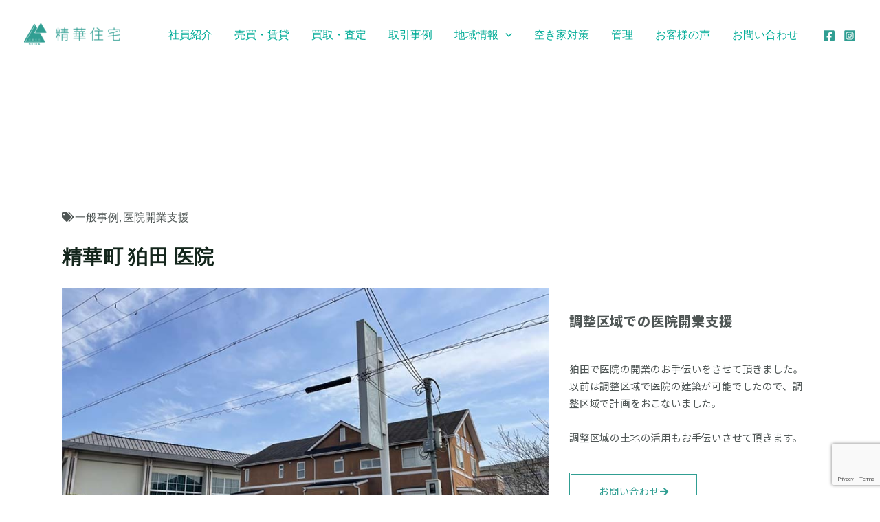

--- FILE ---
content_type: text/html; charset=utf-8
request_url: https://www.google.com/recaptcha/api2/anchor?ar=1&k=6LcP0wApAAAAAJQiRgcxMeA9MC-EgdGsMvyPZ-zS&co=aHR0cHM6Ly9zZWlrYWp1dGFrdS5jb206NDQz&hl=en&v=PoyoqOPhxBO7pBk68S4YbpHZ&size=invisible&anchor-ms=20000&execute-ms=30000&cb=rddcieuan9v4
body_size: 48443
content:
<!DOCTYPE HTML><html dir="ltr" lang="en"><head><meta http-equiv="Content-Type" content="text/html; charset=UTF-8">
<meta http-equiv="X-UA-Compatible" content="IE=edge">
<title>reCAPTCHA</title>
<style type="text/css">
/* cyrillic-ext */
@font-face {
  font-family: 'Roboto';
  font-style: normal;
  font-weight: 400;
  font-stretch: 100%;
  src: url(//fonts.gstatic.com/s/roboto/v48/KFO7CnqEu92Fr1ME7kSn66aGLdTylUAMa3GUBHMdazTgWw.woff2) format('woff2');
  unicode-range: U+0460-052F, U+1C80-1C8A, U+20B4, U+2DE0-2DFF, U+A640-A69F, U+FE2E-FE2F;
}
/* cyrillic */
@font-face {
  font-family: 'Roboto';
  font-style: normal;
  font-weight: 400;
  font-stretch: 100%;
  src: url(//fonts.gstatic.com/s/roboto/v48/KFO7CnqEu92Fr1ME7kSn66aGLdTylUAMa3iUBHMdazTgWw.woff2) format('woff2');
  unicode-range: U+0301, U+0400-045F, U+0490-0491, U+04B0-04B1, U+2116;
}
/* greek-ext */
@font-face {
  font-family: 'Roboto';
  font-style: normal;
  font-weight: 400;
  font-stretch: 100%;
  src: url(//fonts.gstatic.com/s/roboto/v48/KFO7CnqEu92Fr1ME7kSn66aGLdTylUAMa3CUBHMdazTgWw.woff2) format('woff2');
  unicode-range: U+1F00-1FFF;
}
/* greek */
@font-face {
  font-family: 'Roboto';
  font-style: normal;
  font-weight: 400;
  font-stretch: 100%;
  src: url(//fonts.gstatic.com/s/roboto/v48/KFO7CnqEu92Fr1ME7kSn66aGLdTylUAMa3-UBHMdazTgWw.woff2) format('woff2');
  unicode-range: U+0370-0377, U+037A-037F, U+0384-038A, U+038C, U+038E-03A1, U+03A3-03FF;
}
/* math */
@font-face {
  font-family: 'Roboto';
  font-style: normal;
  font-weight: 400;
  font-stretch: 100%;
  src: url(//fonts.gstatic.com/s/roboto/v48/KFO7CnqEu92Fr1ME7kSn66aGLdTylUAMawCUBHMdazTgWw.woff2) format('woff2');
  unicode-range: U+0302-0303, U+0305, U+0307-0308, U+0310, U+0312, U+0315, U+031A, U+0326-0327, U+032C, U+032F-0330, U+0332-0333, U+0338, U+033A, U+0346, U+034D, U+0391-03A1, U+03A3-03A9, U+03B1-03C9, U+03D1, U+03D5-03D6, U+03F0-03F1, U+03F4-03F5, U+2016-2017, U+2034-2038, U+203C, U+2040, U+2043, U+2047, U+2050, U+2057, U+205F, U+2070-2071, U+2074-208E, U+2090-209C, U+20D0-20DC, U+20E1, U+20E5-20EF, U+2100-2112, U+2114-2115, U+2117-2121, U+2123-214F, U+2190, U+2192, U+2194-21AE, U+21B0-21E5, U+21F1-21F2, U+21F4-2211, U+2213-2214, U+2216-22FF, U+2308-230B, U+2310, U+2319, U+231C-2321, U+2336-237A, U+237C, U+2395, U+239B-23B7, U+23D0, U+23DC-23E1, U+2474-2475, U+25AF, U+25B3, U+25B7, U+25BD, U+25C1, U+25CA, U+25CC, U+25FB, U+266D-266F, U+27C0-27FF, U+2900-2AFF, U+2B0E-2B11, U+2B30-2B4C, U+2BFE, U+3030, U+FF5B, U+FF5D, U+1D400-1D7FF, U+1EE00-1EEFF;
}
/* symbols */
@font-face {
  font-family: 'Roboto';
  font-style: normal;
  font-weight: 400;
  font-stretch: 100%;
  src: url(//fonts.gstatic.com/s/roboto/v48/KFO7CnqEu92Fr1ME7kSn66aGLdTylUAMaxKUBHMdazTgWw.woff2) format('woff2');
  unicode-range: U+0001-000C, U+000E-001F, U+007F-009F, U+20DD-20E0, U+20E2-20E4, U+2150-218F, U+2190, U+2192, U+2194-2199, U+21AF, U+21E6-21F0, U+21F3, U+2218-2219, U+2299, U+22C4-22C6, U+2300-243F, U+2440-244A, U+2460-24FF, U+25A0-27BF, U+2800-28FF, U+2921-2922, U+2981, U+29BF, U+29EB, U+2B00-2BFF, U+4DC0-4DFF, U+FFF9-FFFB, U+10140-1018E, U+10190-1019C, U+101A0, U+101D0-101FD, U+102E0-102FB, U+10E60-10E7E, U+1D2C0-1D2D3, U+1D2E0-1D37F, U+1F000-1F0FF, U+1F100-1F1AD, U+1F1E6-1F1FF, U+1F30D-1F30F, U+1F315, U+1F31C, U+1F31E, U+1F320-1F32C, U+1F336, U+1F378, U+1F37D, U+1F382, U+1F393-1F39F, U+1F3A7-1F3A8, U+1F3AC-1F3AF, U+1F3C2, U+1F3C4-1F3C6, U+1F3CA-1F3CE, U+1F3D4-1F3E0, U+1F3ED, U+1F3F1-1F3F3, U+1F3F5-1F3F7, U+1F408, U+1F415, U+1F41F, U+1F426, U+1F43F, U+1F441-1F442, U+1F444, U+1F446-1F449, U+1F44C-1F44E, U+1F453, U+1F46A, U+1F47D, U+1F4A3, U+1F4B0, U+1F4B3, U+1F4B9, U+1F4BB, U+1F4BF, U+1F4C8-1F4CB, U+1F4D6, U+1F4DA, U+1F4DF, U+1F4E3-1F4E6, U+1F4EA-1F4ED, U+1F4F7, U+1F4F9-1F4FB, U+1F4FD-1F4FE, U+1F503, U+1F507-1F50B, U+1F50D, U+1F512-1F513, U+1F53E-1F54A, U+1F54F-1F5FA, U+1F610, U+1F650-1F67F, U+1F687, U+1F68D, U+1F691, U+1F694, U+1F698, U+1F6AD, U+1F6B2, U+1F6B9-1F6BA, U+1F6BC, U+1F6C6-1F6CF, U+1F6D3-1F6D7, U+1F6E0-1F6EA, U+1F6F0-1F6F3, U+1F6F7-1F6FC, U+1F700-1F7FF, U+1F800-1F80B, U+1F810-1F847, U+1F850-1F859, U+1F860-1F887, U+1F890-1F8AD, U+1F8B0-1F8BB, U+1F8C0-1F8C1, U+1F900-1F90B, U+1F93B, U+1F946, U+1F984, U+1F996, U+1F9E9, U+1FA00-1FA6F, U+1FA70-1FA7C, U+1FA80-1FA89, U+1FA8F-1FAC6, U+1FACE-1FADC, U+1FADF-1FAE9, U+1FAF0-1FAF8, U+1FB00-1FBFF;
}
/* vietnamese */
@font-face {
  font-family: 'Roboto';
  font-style: normal;
  font-weight: 400;
  font-stretch: 100%;
  src: url(//fonts.gstatic.com/s/roboto/v48/KFO7CnqEu92Fr1ME7kSn66aGLdTylUAMa3OUBHMdazTgWw.woff2) format('woff2');
  unicode-range: U+0102-0103, U+0110-0111, U+0128-0129, U+0168-0169, U+01A0-01A1, U+01AF-01B0, U+0300-0301, U+0303-0304, U+0308-0309, U+0323, U+0329, U+1EA0-1EF9, U+20AB;
}
/* latin-ext */
@font-face {
  font-family: 'Roboto';
  font-style: normal;
  font-weight: 400;
  font-stretch: 100%;
  src: url(//fonts.gstatic.com/s/roboto/v48/KFO7CnqEu92Fr1ME7kSn66aGLdTylUAMa3KUBHMdazTgWw.woff2) format('woff2');
  unicode-range: U+0100-02BA, U+02BD-02C5, U+02C7-02CC, U+02CE-02D7, U+02DD-02FF, U+0304, U+0308, U+0329, U+1D00-1DBF, U+1E00-1E9F, U+1EF2-1EFF, U+2020, U+20A0-20AB, U+20AD-20C0, U+2113, U+2C60-2C7F, U+A720-A7FF;
}
/* latin */
@font-face {
  font-family: 'Roboto';
  font-style: normal;
  font-weight: 400;
  font-stretch: 100%;
  src: url(//fonts.gstatic.com/s/roboto/v48/KFO7CnqEu92Fr1ME7kSn66aGLdTylUAMa3yUBHMdazQ.woff2) format('woff2');
  unicode-range: U+0000-00FF, U+0131, U+0152-0153, U+02BB-02BC, U+02C6, U+02DA, U+02DC, U+0304, U+0308, U+0329, U+2000-206F, U+20AC, U+2122, U+2191, U+2193, U+2212, U+2215, U+FEFF, U+FFFD;
}
/* cyrillic-ext */
@font-face {
  font-family: 'Roboto';
  font-style: normal;
  font-weight: 500;
  font-stretch: 100%;
  src: url(//fonts.gstatic.com/s/roboto/v48/KFO7CnqEu92Fr1ME7kSn66aGLdTylUAMa3GUBHMdazTgWw.woff2) format('woff2');
  unicode-range: U+0460-052F, U+1C80-1C8A, U+20B4, U+2DE0-2DFF, U+A640-A69F, U+FE2E-FE2F;
}
/* cyrillic */
@font-face {
  font-family: 'Roboto';
  font-style: normal;
  font-weight: 500;
  font-stretch: 100%;
  src: url(//fonts.gstatic.com/s/roboto/v48/KFO7CnqEu92Fr1ME7kSn66aGLdTylUAMa3iUBHMdazTgWw.woff2) format('woff2');
  unicode-range: U+0301, U+0400-045F, U+0490-0491, U+04B0-04B1, U+2116;
}
/* greek-ext */
@font-face {
  font-family: 'Roboto';
  font-style: normal;
  font-weight: 500;
  font-stretch: 100%;
  src: url(//fonts.gstatic.com/s/roboto/v48/KFO7CnqEu92Fr1ME7kSn66aGLdTylUAMa3CUBHMdazTgWw.woff2) format('woff2');
  unicode-range: U+1F00-1FFF;
}
/* greek */
@font-face {
  font-family: 'Roboto';
  font-style: normal;
  font-weight: 500;
  font-stretch: 100%;
  src: url(//fonts.gstatic.com/s/roboto/v48/KFO7CnqEu92Fr1ME7kSn66aGLdTylUAMa3-UBHMdazTgWw.woff2) format('woff2');
  unicode-range: U+0370-0377, U+037A-037F, U+0384-038A, U+038C, U+038E-03A1, U+03A3-03FF;
}
/* math */
@font-face {
  font-family: 'Roboto';
  font-style: normal;
  font-weight: 500;
  font-stretch: 100%;
  src: url(//fonts.gstatic.com/s/roboto/v48/KFO7CnqEu92Fr1ME7kSn66aGLdTylUAMawCUBHMdazTgWw.woff2) format('woff2');
  unicode-range: U+0302-0303, U+0305, U+0307-0308, U+0310, U+0312, U+0315, U+031A, U+0326-0327, U+032C, U+032F-0330, U+0332-0333, U+0338, U+033A, U+0346, U+034D, U+0391-03A1, U+03A3-03A9, U+03B1-03C9, U+03D1, U+03D5-03D6, U+03F0-03F1, U+03F4-03F5, U+2016-2017, U+2034-2038, U+203C, U+2040, U+2043, U+2047, U+2050, U+2057, U+205F, U+2070-2071, U+2074-208E, U+2090-209C, U+20D0-20DC, U+20E1, U+20E5-20EF, U+2100-2112, U+2114-2115, U+2117-2121, U+2123-214F, U+2190, U+2192, U+2194-21AE, U+21B0-21E5, U+21F1-21F2, U+21F4-2211, U+2213-2214, U+2216-22FF, U+2308-230B, U+2310, U+2319, U+231C-2321, U+2336-237A, U+237C, U+2395, U+239B-23B7, U+23D0, U+23DC-23E1, U+2474-2475, U+25AF, U+25B3, U+25B7, U+25BD, U+25C1, U+25CA, U+25CC, U+25FB, U+266D-266F, U+27C0-27FF, U+2900-2AFF, U+2B0E-2B11, U+2B30-2B4C, U+2BFE, U+3030, U+FF5B, U+FF5D, U+1D400-1D7FF, U+1EE00-1EEFF;
}
/* symbols */
@font-face {
  font-family: 'Roboto';
  font-style: normal;
  font-weight: 500;
  font-stretch: 100%;
  src: url(//fonts.gstatic.com/s/roboto/v48/KFO7CnqEu92Fr1ME7kSn66aGLdTylUAMaxKUBHMdazTgWw.woff2) format('woff2');
  unicode-range: U+0001-000C, U+000E-001F, U+007F-009F, U+20DD-20E0, U+20E2-20E4, U+2150-218F, U+2190, U+2192, U+2194-2199, U+21AF, U+21E6-21F0, U+21F3, U+2218-2219, U+2299, U+22C4-22C6, U+2300-243F, U+2440-244A, U+2460-24FF, U+25A0-27BF, U+2800-28FF, U+2921-2922, U+2981, U+29BF, U+29EB, U+2B00-2BFF, U+4DC0-4DFF, U+FFF9-FFFB, U+10140-1018E, U+10190-1019C, U+101A0, U+101D0-101FD, U+102E0-102FB, U+10E60-10E7E, U+1D2C0-1D2D3, U+1D2E0-1D37F, U+1F000-1F0FF, U+1F100-1F1AD, U+1F1E6-1F1FF, U+1F30D-1F30F, U+1F315, U+1F31C, U+1F31E, U+1F320-1F32C, U+1F336, U+1F378, U+1F37D, U+1F382, U+1F393-1F39F, U+1F3A7-1F3A8, U+1F3AC-1F3AF, U+1F3C2, U+1F3C4-1F3C6, U+1F3CA-1F3CE, U+1F3D4-1F3E0, U+1F3ED, U+1F3F1-1F3F3, U+1F3F5-1F3F7, U+1F408, U+1F415, U+1F41F, U+1F426, U+1F43F, U+1F441-1F442, U+1F444, U+1F446-1F449, U+1F44C-1F44E, U+1F453, U+1F46A, U+1F47D, U+1F4A3, U+1F4B0, U+1F4B3, U+1F4B9, U+1F4BB, U+1F4BF, U+1F4C8-1F4CB, U+1F4D6, U+1F4DA, U+1F4DF, U+1F4E3-1F4E6, U+1F4EA-1F4ED, U+1F4F7, U+1F4F9-1F4FB, U+1F4FD-1F4FE, U+1F503, U+1F507-1F50B, U+1F50D, U+1F512-1F513, U+1F53E-1F54A, U+1F54F-1F5FA, U+1F610, U+1F650-1F67F, U+1F687, U+1F68D, U+1F691, U+1F694, U+1F698, U+1F6AD, U+1F6B2, U+1F6B9-1F6BA, U+1F6BC, U+1F6C6-1F6CF, U+1F6D3-1F6D7, U+1F6E0-1F6EA, U+1F6F0-1F6F3, U+1F6F7-1F6FC, U+1F700-1F7FF, U+1F800-1F80B, U+1F810-1F847, U+1F850-1F859, U+1F860-1F887, U+1F890-1F8AD, U+1F8B0-1F8BB, U+1F8C0-1F8C1, U+1F900-1F90B, U+1F93B, U+1F946, U+1F984, U+1F996, U+1F9E9, U+1FA00-1FA6F, U+1FA70-1FA7C, U+1FA80-1FA89, U+1FA8F-1FAC6, U+1FACE-1FADC, U+1FADF-1FAE9, U+1FAF0-1FAF8, U+1FB00-1FBFF;
}
/* vietnamese */
@font-face {
  font-family: 'Roboto';
  font-style: normal;
  font-weight: 500;
  font-stretch: 100%;
  src: url(//fonts.gstatic.com/s/roboto/v48/KFO7CnqEu92Fr1ME7kSn66aGLdTylUAMa3OUBHMdazTgWw.woff2) format('woff2');
  unicode-range: U+0102-0103, U+0110-0111, U+0128-0129, U+0168-0169, U+01A0-01A1, U+01AF-01B0, U+0300-0301, U+0303-0304, U+0308-0309, U+0323, U+0329, U+1EA0-1EF9, U+20AB;
}
/* latin-ext */
@font-face {
  font-family: 'Roboto';
  font-style: normal;
  font-weight: 500;
  font-stretch: 100%;
  src: url(//fonts.gstatic.com/s/roboto/v48/KFO7CnqEu92Fr1ME7kSn66aGLdTylUAMa3KUBHMdazTgWw.woff2) format('woff2');
  unicode-range: U+0100-02BA, U+02BD-02C5, U+02C7-02CC, U+02CE-02D7, U+02DD-02FF, U+0304, U+0308, U+0329, U+1D00-1DBF, U+1E00-1E9F, U+1EF2-1EFF, U+2020, U+20A0-20AB, U+20AD-20C0, U+2113, U+2C60-2C7F, U+A720-A7FF;
}
/* latin */
@font-face {
  font-family: 'Roboto';
  font-style: normal;
  font-weight: 500;
  font-stretch: 100%;
  src: url(//fonts.gstatic.com/s/roboto/v48/KFO7CnqEu92Fr1ME7kSn66aGLdTylUAMa3yUBHMdazQ.woff2) format('woff2');
  unicode-range: U+0000-00FF, U+0131, U+0152-0153, U+02BB-02BC, U+02C6, U+02DA, U+02DC, U+0304, U+0308, U+0329, U+2000-206F, U+20AC, U+2122, U+2191, U+2193, U+2212, U+2215, U+FEFF, U+FFFD;
}
/* cyrillic-ext */
@font-face {
  font-family: 'Roboto';
  font-style: normal;
  font-weight: 900;
  font-stretch: 100%;
  src: url(//fonts.gstatic.com/s/roboto/v48/KFO7CnqEu92Fr1ME7kSn66aGLdTylUAMa3GUBHMdazTgWw.woff2) format('woff2');
  unicode-range: U+0460-052F, U+1C80-1C8A, U+20B4, U+2DE0-2DFF, U+A640-A69F, U+FE2E-FE2F;
}
/* cyrillic */
@font-face {
  font-family: 'Roboto';
  font-style: normal;
  font-weight: 900;
  font-stretch: 100%;
  src: url(//fonts.gstatic.com/s/roboto/v48/KFO7CnqEu92Fr1ME7kSn66aGLdTylUAMa3iUBHMdazTgWw.woff2) format('woff2');
  unicode-range: U+0301, U+0400-045F, U+0490-0491, U+04B0-04B1, U+2116;
}
/* greek-ext */
@font-face {
  font-family: 'Roboto';
  font-style: normal;
  font-weight: 900;
  font-stretch: 100%;
  src: url(//fonts.gstatic.com/s/roboto/v48/KFO7CnqEu92Fr1ME7kSn66aGLdTylUAMa3CUBHMdazTgWw.woff2) format('woff2');
  unicode-range: U+1F00-1FFF;
}
/* greek */
@font-face {
  font-family: 'Roboto';
  font-style: normal;
  font-weight: 900;
  font-stretch: 100%;
  src: url(//fonts.gstatic.com/s/roboto/v48/KFO7CnqEu92Fr1ME7kSn66aGLdTylUAMa3-UBHMdazTgWw.woff2) format('woff2');
  unicode-range: U+0370-0377, U+037A-037F, U+0384-038A, U+038C, U+038E-03A1, U+03A3-03FF;
}
/* math */
@font-face {
  font-family: 'Roboto';
  font-style: normal;
  font-weight: 900;
  font-stretch: 100%;
  src: url(//fonts.gstatic.com/s/roboto/v48/KFO7CnqEu92Fr1ME7kSn66aGLdTylUAMawCUBHMdazTgWw.woff2) format('woff2');
  unicode-range: U+0302-0303, U+0305, U+0307-0308, U+0310, U+0312, U+0315, U+031A, U+0326-0327, U+032C, U+032F-0330, U+0332-0333, U+0338, U+033A, U+0346, U+034D, U+0391-03A1, U+03A3-03A9, U+03B1-03C9, U+03D1, U+03D5-03D6, U+03F0-03F1, U+03F4-03F5, U+2016-2017, U+2034-2038, U+203C, U+2040, U+2043, U+2047, U+2050, U+2057, U+205F, U+2070-2071, U+2074-208E, U+2090-209C, U+20D0-20DC, U+20E1, U+20E5-20EF, U+2100-2112, U+2114-2115, U+2117-2121, U+2123-214F, U+2190, U+2192, U+2194-21AE, U+21B0-21E5, U+21F1-21F2, U+21F4-2211, U+2213-2214, U+2216-22FF, U+2308-230B, U+2310, U+2319, U+231C-2321, U+2336-237A, U+237C, U+2395, U+239B-23B7, U+23D0, U+23DC-23E1, U+2474-2475, U+25AF, U+25B3, U+25B7, U+25BD, U+25C1, U+25CA, U+25CC, U+25FB, U+266D-266F, U+27C0-27FF, U+2900-2AFF, U+2B0E-2B11, U+2B30-2B4C, U+2BFE, U+3030, U+FF5B, U+FF5D, U+1D400-1D7FF, U+1EE00-1EEFF;
}
/* symbols */
@font-face {
  font-family: 'Roboto';
  font-style: normal;
  font-weight: 900;
  font-stretch: 100%;
  src: url(//fonts.gstatic.com/s/roboto/v48/KFO7CnqEu92Fr1ME7kSn66aGLdTylUAMaxKUBHMdazTgWw.woff2) format('woff2');
  unicode-range: U+0001-000C, U+000E-001F, U+007F-009F, U+20DD-20E0, U+20E2-20E4, U+2150-218F, U+2190, U+2192, U+2194-2199, U+21AF, U+21E6-21F0, U+21F3, U+2218-2219, U+2299, U+22C4-22C6, U+2300-243F, U+2440-244A, U+2460-24FF, U+25A0-27BF, U+2800-28FF, U+2921-2922, U+2981, U+29BF, U+29EB, U+2B00-2BFF, U+4DC0-4DFF, U+FFF9-FFFB, U+10140-1018E, U+10190-1019C, U+101A0, U+101D0-101FD, U+102E0-102FB, U+10E60-10E7E, U+1D2C0-1D2D3, U+1D2E0-1D37F, U+1F000-1F0FF, U+1F100-1F1AD, U+1F1E6-1F1FF, U+1F30D-1F30F, U+1F315, U+1F31C, U+1F31E, U+1F320-1F32C, U+1F336, U+1F378, U+1F37D, U+1F382, U+1F393-1F39F, U+1F3A7-1F3A8, U+1F3AC-1F3AF, U+1F3C2, U+1F3C4-1F3C6, U+1F3CA-1F3CE, U+1F3D4-1F3E0, U+1F3ED, U+1F3F1-1F3F3, U+1F3F5-1F3F7, U+1F408, U+1F415, U+1F41F, U+1F426, U+1F43F, U+1F441-1F442, U+1F444, U+1F446-1F449, U+1F44C-1F44E, U+1F453, U+1F46A, U+1F47D, U+1F4A3, U+1F4B0, U+1F4B3, U+1F4B9, U+1F4BB, U+1F4BF, U+1F4C8-1F4CB, U+1F4D6, U+1F4DA, U+1F4DF, U+1F4E3-1F4E6, U+1F4EA-1F4ED, U+1F4F7, U+1F4F9-1F4FB, U+1F4FD-1F4FE, U+1F503, U+1F507-1F50B, U+1F50D, U+1F512-1F513, U+1F53E-1F54A, U+1F54F-1F5FA, U+1F610, U+1F650-1F67F, U+1F687, U+1F68D, U+1F691, U+1F694, U+1F698, U+1F6AD, U+1F6B2, U+1F6B9-1F6BA, U+1F6BC, U+1F6C6-1F6CF, U+1F6D3-1F6D7, U+1F6E0-1F6EA, U+1F6F0-1F6F3, U+1F6F7-1F6FC, U+1F700-1F7FF, U+1F800-1F80B, U+1F810-1F847, U+1F850-1F859, U+1F860-1F887, U+1F890-1F8AD, U+1F8B0-1F8BB, U+1F8C0-1F8C1, U+1F900-1F90B, U+1F93B, U+1F946, U+1F984, U+1F996, U+1F9E9, U+1FA00-1FA6F, U+1FA70-1FA7C, U+1FA80-1FA89, U+1FA8F-1FAC6, U+1FACE-1FADC, U+1FADF-1FAE9, U+1FAF0-1FAF8, U+1FB00-1FBFF;
}
/* vietnamese */
@font-face {
  font-family: 'Roboto';
  font-style: normal;
  font-weight: 900;
  font-stretch: 100%;
  src: url(//fonts.gstatic.com/s/roboto/v48/KFO7CnqEu92Fr1ME7kSn66aGLdTylUAMa3OUBHMdazTgWw.woff2) format('woff2');
  unicode-range: U+0102-0103, U+0110-0111, U+0128-0129, U+0168-0169, U+01A0-01A1, U+01AF-01B0, U+0300-0301, U+0303-0304, U+0308-0309, U+0323, U+0329, U+1EA0-1EF9, U+20AB;
}
/* latin-ext */
@font-face {
  font-family: 'Roboto';
  font-style: normal;
  font-weight: 900;
  font-stretch: 100%;
  src: url(//fonts.gstatic.com/s/roboto/v48/KFO7CnqEu92Fr1ME7kSn66aGLdTylUAMa3KUBHMdazTgWw.woff2) format('woff2');
  unicode-range: U+0100-02BA, U+02BD-02C5, U+02C7-02CC, U+02CE-02D7, U+02DD-02FF, U+0304, U+0308, U+0329, U+1D00-1DBF, U+1E00-1E9F, U+1EF2-1EFF, U+2020, U+20A0-20AB, U+20AD-20C0, U+2113, U+2C60-2C7F, U+A720-A7FF;
}
/* latin */
@font-face {
  font-family: 'Roboto';
  font-style: normal;
  font-weight: 900;
  font-stretch: 100%;
  src: url(//fonts.gstatic.com/s/roboto/v48/KFO7CnqEu92Fr1ME7kSn66aGLdTylUAMa3yUBHMdazQ.woff2) format('woff2');
  unicode-range: U+0000-00FF, U+0131, U+0152-0153, U+02BB-02BC, U+02C6, U+02DA, U+02DC, U+0304, U+0308, U+0329, U+2000-206F, U+20AC, U+2122, U+2191, U+2193, U+2212, U+2215, U+FEFF, U+FFFD;
}

</style>
<link rel="stylesheet" type="text/css" href="https://www.gstatic.com/recaptcha/releases/PoyoqOPhxBO7pBk68S4YbpHZ/styles__ltr.css">
<script nonce="kfmYfEuKG2i0FhAtFdhjmQ" type="text/javascript">window['__recaptcha_api'] = 'https://www.google.com/recaptcha/api2/';</script>
<script type="text/javascript" src="https://www.gstatic.com/recaptcha/releases/PoyoqOPhxBO7pBk68S4YbpHZ/recaptcha__en.js" nonce="kfmYfEuKG2i0FhAtFdhjmQ">
      
    </script></head>
<body><div id="rc-anchor-alert" class="rc-anchor-alert"></div>
<input type="hidden" id="recaptcha-token" value="[base64]">
<script type="text/javascript" nonce="kfmYfEuKG2i0FhAtFdhjmQ">
      recaptcha.anchor.Main.init("[\x22ainput\x22,[\x22bgdata\x22,\x22\x22,\[base64]/[base64]/[base64]/[base64]/[base64]/UltsKytdPUU6KEU8MjA0OD9SW2wrK109RT4+NnwxOTI6KChFJjY0NTEyKT09NTUyOTYmJk0rMTxjLmxlbmd0aCYmKGMuY2hhckNvZGVBdChNKzEpJjY0NTEyKT09NTYzMjA/[base64]/[base64]/[base64]/[base64]/[base64]/[base64]/[base64]\x22,\[base64]\\u003d\x22,\x22wo5WIsKyw4Fqw5vDkHZYw5tqRsK4RzxLwqTCrsO+W8OLwrwGIhQbGcK5CU/DnSdtwqrDpsO3J2jCkBLCg8OLDsKWfMK5TsOjwpbCnV4Kwp8AwrPDq1rCgsOvGsO4wozDlcOLw7YWwpVRw4QjPhfChsKqNcKnO8OTUl3DqUfDqMKZw4/Dr1Iywq1Bw5vDr8OawrZ2wqfCusKcVcKadcK/McK4Tm3DkX95wpbDvVplSSTCn8OSRm9iBMOfIMKIw79xTU/Dk8KyK8OUWCnDgVHCs8KNw5LCt3ZhwrcCwqVAw5XDnRfCtMKRJjo6wqIiwojDi8KWwojCpcO4wr5/wq7DksKNw63Dp8K2wrvDgiXCl3BCDygzwprDp8Obw70jXkQcezLDnC0rO8Kvw5cDw7DDgsKIw6PDp8Oiw649w7MfAMOEwo8Gw4d0M8O0wpzCtGnCicOSw7XDqMOfHsK3YsOPwpt3GsOXUsO0QWXCgcKaw6vDvDjCvcK6wpMZwo/Cs8KLwojCkWRqwqPDoMOtBMOWfMOhOcOWJcOUw7FZwrvCrsOcw4/CnsOQw4HDjcOIacK5w4Qaw6xuFsKtw4ExwozDrAQfT20Zw6BTwq5IEglQU8OcwpbCq8Kjw6rCiR/DgRw0E8OIZ8OScsOew63CiMOXeQnDs09vJTvDmsOWL8O+BXAbeMOXIUjDm8O9FcKgwrbClsOWK8KIw5fDp3rDgg/CtlvCqMOZw5nDiMKwNkMMDVB2BxzCucOAw6XCoMK7wozDq8ObfcKNCTlVKW06wqwdZ8OLJg3Ds8KRwrwRw5/[base64]/CiRzCtsOgOcOvJgnClcOswqJYwoAtwqfDlMOqwqPDqU4uw5MiwpoIbMKjDsOWXTouNcKww6vCiSZveETDp8O0fwtXOMKUcB8pwrt6R0TDk8KsP8KlVR/DomjCvXU3LcOYwpA8SQUtEULDssODJ2/Cn8OawpJBKcKHwozDr8OddsOKf8KfwrPCusKFwp7DuxZyw7XCrcKLWsKzZsKCYcKhBXHCiWXDksOMCcOBPzgdwo5ZwrLCv0bDgH0PCMKTLH7Cj1grwro8KUbDuSnCkVXCkW/[base64]/[base64]/[base64]/w5HCiMOpwqTDggwSwrvCsVllwpgYw6R6w6XDpsOYwpAjWMKhFWo/bhvChx1jw6VKBnROw7rCvsKmw7zCm3cXw7zDl8OuKw/CpsOUw5DDjMOcwoTDqV/DrcKRecONHcKXwoXCgMKGw4rCr8Kqw5nCiMKdwrdVQCQ4wrfDum3CgQEYSMKicsKbwprCv8O7w6UZwrTCpsKuw68uTS1gLyZ+wq5lw7jDtMO7bMKyJwXCssKhwrnDlsKYB8K/DsKdAsO3f8O/fSXDh1vCvhHDtg7ClMOFBU/Djn7CicO+w4Q0wrDCihQ0wpfCt8OqX8KuSGRjfXgCw4BnbcKDwoLDjXUALMKJwp0mw7cjDlHClFNbfU86Ay7Cl3tHYgPDmCDCgmdMw5nCjHJdw5bDtcK+D31Gwr3Cm8Orw5RDw7NLw4JaaMO6wprCkiTDr2PCglIewrfDr1vDocKbwrAswqQ/WsK0wpDCksOlwpUww6U9w4jCgx3CvgIRQDvCkMKWw5TCksKBKcOfw4DDvWDDn8O7bsKFE1Aiw4XCiMKMMUslZsKdWGklwrU6woYnwrE/b8OSLn7CrsO+w7w1bsKLMjBiw40DwoPCvD9yIMOmK0nCvMKLL1vCm8O9MxhMwqZRw6McTcKGw7fCp8K1H8OYdzIlw5nDtcOkw5kxHMKhwpYaw7/DoBZ6UsOtaizDiMOpVgTDinLCqFnCvcKxwqLCpsKzBWPCpcOdHiMnwrgJC2dVw7wMSnzCmDPDrT0KJsOWRcOUw7XDn1/DlcOXw5fCl1PDlU3Cr17CmcOuw4ZNwrwWHF8oI8KVwrrClCrCpMOLwrjCqCF1EEVEQGTDh1Zzw6nDsDdTwqtqKwXChcK2w77DucOjQWfDuTzCncKTIMOSFk0RwozDlsO+woPDo3ERD8Oad8OGwpfCuGfCoifDgX/CnhrCtxBkAsKRMkFkExY1wohoJMOLw7UFQMKnd1E+KXTDujbCosKEAz/CkyEZBMKVJTXDj8Ocb0LCu8OIVcOFe1srwrLCv8KhfRPClsOcSW/Dr0IDwqVDwoJXwrpew50dw5UEOGnDm1vCu8KQBwVLNgbCucOrwpUIMQDCqsO5al7Cr3PDocONCMKDAcO3NsOpw5UXwofDl2bDkQrCrTV5w7LCpMK6UwRdw5NvbMO0SsOXw59UHsOuIkJLRmtmwoguJVvCsyTChsOEX2HDjsKmwpbDpsK+CTJVwqDCksKNwojChG/CqBoGezFxAMKcKcOkI8OPZcKqwpY9wojCkMOVAsKOfCXDsR8CwpYVa8K0wp7DksKYwpAgwrFwMlPDql7CrCbDm2nCpx1lwrYNHjkMIXB9w54IQ8KLwqDDr1/Cl8OXE0LDrHbCoknCs3tTSmcXRS0Nw5UmU8KfR8OmwoR1bnXCscO5w4LDjAfClMORSCNhPyzDrcKzwqsJw5wew5XDqXtvRMKiD8K2X27CrloaworDtsOewr0qwqVmfMORw7Zpw7InwpE3ZMKdw5LCt8KLKMO0UmfCrnJKwrTCgFrDgcK4w6wxNMKaw6bDj0tzQX/[base64]/CnsOqJDTCuV3CpcKyfQDDnMO0dsOdw5zCuMO3wpAvwqdCc3HDpMO6Agg4wqnCvRLCnXXDhGwRHXVRwrPDsGs+cHnDiEfCk8O0Tg0hw4p7DiICXsK9RcO8BVHCim/[base64]/CpMOlw4jDkS3CncKJwqkKw4bCi1rDpcKQw7/DuMOkwrjDgsOET8KRNcO/dkoswpcLw5pxOFLCi0jDmzvCosOpw7kpR8O1cU47wpc8I8OCGBImw7rCmsKmw4XDj8KOw5MhaMOLwpLDhQ7DoMO7fsOUbBXCh8ObLCPDssKNw7dDwrbClcOMwr45NDnCs8OYTzFpw7bCiFRKwprDqx5zXVoIw65Zwp5ka8OGBVvDl2vDmMKkwo/[base64]/Dqg7CpcKgw6HCg27CuDjDpg1aUMOhw4nCusKMwqrCmWUfwr3Do8O4cnrCpcO0w5TChMOieiwawpLCrAQkL3cowoHDmsOcworDr0ZqByvDgAPDksK1OcKvJ0REw6vDqMKbCMKpwpRgw698w73Ckn/CjWAEOQfDn8KDW8KPw58pwonDmn/DmXwUw43CumbCscOwPEASExRIRmDDjXNawpzDlE3DmcK/w6jDpDvDscOUSMKOwojCq8OxGsOvNSXDhCAvZ8OBcl/[base64]/[base64]/Dgg/[base64]/CoW4pZcOrw5Q+PEfCusO3w7bCmG3DqDjCnsK1w7liAj9Rw5VFwrDDucKGwopowrDDo30ww5bDmsKNBn9uw45ww6kDwqcgwqlzOcOcw6JoQyobSk/CrWJBBh0IwpPClAVaDUDDjTDDhsK+HsOKaVbDgUJSLMOtwp3CsDJUw5vCkDPCvMOCfcK9dlx9XcKEwpY3w70XRMOqWMOOEzvDtsK/ZCwww5rCs2ZIdsO6w6fCmsKXw6DDqsK2w7h7w40NwqJzw6hrw4HCjl8zwqR5MVvCqcO0UcKrwo9/w4vCqzA8w7ZSw4LDhFvDtR/CtMKCwohDBcOrI8KxJwjCssK3ccKbw5dQw6vCvTxHwrA9CGbDvRN/w4onPxlIcUTCscKSwp3DpsOYIjdYwoHCsGY1YsOLMitrw7p2wrfCsUHCnn7Dt07ClsOkwo1Ow5V1wrzCtMOYRsOWSmTCs8K9wpgkw4JTwqVLw45nw7EBwp5qw5kDL3h/[base64]/[base64]/DjMKTwppacyrCjmhowqscH8OSwp7CtlxWKUbCt8KTE8OvcQoBwpHClX7DvkJiwpkfw6fDgMOWFBV3ekFzTcOYRcO4ZcKRw5vCjsOIwpQBw6wKf1PCnMOoHikwwpDDg8KkbHMAa8K+KnLCg3wqw64FLsO9w6sNwqVxJidfCT5lw49XLcKQw5PDsiEfXSfCn8KjfU/CucOsw49dHAlLHFzClk7Cq8K9w4HDscKmJ8OZw6Eww4nCu8KUA8OTXMOKJW9uwrFyH8OHwrxBw7PCjnHChMKOZMKdwr3CmT/DomjCi8KpWVB0wpQnanjClFfDlh7CpMK+ESpxw4DCvE3CvcKEw5TDm8KOHggPcsOBwp/CjznDtsK9L2kFw5MCwpzDgAPDkRl9IMKjw6nDrMODGEXCm8K2GS7Cu8O3Y3vCvsObeQrDgl9tb8KqYsOhw4XCl8KFwpvCqHLDnsKGwodIUMO1wpRswrbCsGTDoD/DqcKzXybChRvDjsORJkjDosOQw53CvllqHsOzWC3Di8KQA8OxR8Kxw7c4wrRqwqvCs8Kfwp/ChcK6wp8+wojCtcO5wrXDpUvDg1tkLDxVdCRcwpdpBcOhw7x6wrrDkScWEXbDkGMWw5BEw4pJwrPDlxDCpSwZw7LCnU4QwqPDnw/Dv2VJwqlzw7gsw64TelzCvcKoZMOKwrPCm8OmwoR6woVMdhIgSW0zB1nCpTxDXcOfw4fDiD4PIlnDrwZ4HsKgw53DgsK5NMOVw6N9w5M9wprClDw5w4pOeCNmTnlVMMObVMKMwq9hwoTDlsK6wrkVLcK7wqVPJcObwr4IJwsswrg5w7/CicK/[base64]/[base64]/CncKyDzHDlMKRw4rDpWbDscKBw4IAN8KLwpZ3dQfCqcKPwoXDnGLCt2jDu8KVBiTCvsKDRGTDosOgw6kFwqXCnjJbwrDCrW7CoDHDnMOWw6/[base64]/[base64]/w4EWw47DlwkNw4DCmMKUwoXCicOww7A1Fl1nLcO9WMK0w7TCvMKKEw7Di8KPw4cyTMKAwpcEw7U1w4/CvcOcC8KpK0VIbcKlcTTDjMKXIHsmwqUPwr83YMOTf8KhXThyw6IQw57Cm8K+dg3Dm8OswqLDgS97MMOfcDMWLMO3BGbCrcO/f8Klb8KyMWfCtyrCqcK2al06byhkwqIaTApxwqbCtC3DpAzDjQnCtD1CLMOYJVotw61iwq/DnMOtw7jDvMOpFCVrw4DCoy5sw6xVdj99CyPCixzDiWfCrcORw7Ihw77DmMO1w4RsJQ0caMOuw5HCkgjDuTvCtcOgN8ObwpbCpSDDpsKdGcK6wp8PIjB5WMKaw5oPMw3CpsK6P8Knw4LDo1oOXD/DsmclwrpPwqjDrRDCtCQywo/DqsKUw5gywovCuVA5KsKrdUZGwpB3B8KweR3CmcKuTCLDuVEdwr15bsKLD8OGw6BeXcKuXn/[base64]/CuQwDwr/Du8K4w4/DomvDh3TCrw5PHsKyY8KCJzfDk8Okw493w4oedQjCjxjDpMKgwpbChMKkwqrCv8KFwpLCqynDgSwmdiLCpgI0w7rDkMKrU1ceAVFFw6LClsKaw64JG8KrYcOsMD0RwpfDocKPwqPCmcOwaQ7CqsKQw51rw5XCpTQKLcK/wrtkD0jCqMOuGMO/P1/CmmQaTHthT8OjTsKtwog9DcOjwrfCngFhw4XCu8Omw7/[base64]/Cv8KDw4bDjSTCpcKzE1IBwoM0P8KGw61yJVTCl33CuFcCwqPDkibDuFrCvMK/XcOwwp1iwrTCq3nDpWfDqcKMfjHDqsOAQMKZwoXDqmh1KlPDucOUR3zCmCtkw7vCucOrWEnDlsKawpogwpBaOsKZMsO0Yi7CqS/CgSMpw7NmTk/CscKZw73Cl8OCw77CpMOlwpwww7N+w53CocKTw4fDnMOUwpMDwobCnVHCozMkw6HDtcKrw4HDlMO/wpnDu8KTIkXCqcKaQGczLsKsD8KiCADCvsKXw5l7w43Dv8OmwrrDkTF9b8KXAcKVwrLCrcOnHU3CvRF8w6/[base64]/bA1gwrnDnMKiAsOFwrRxWxTCpxDCqQfDpXoHX0zDtkrCncKXTQMiwpJuwrfCmxguTzhcTsKcWXrDg8O0OcKdwoRhHsKxw412w6bCj8ONw6FHwo8Iw6c+IsKCwrYQd0LCjiNGw5Qyw5rCrMOjFhkdacONAAXDj0TCkgRiDDsCwq1AworCmSbDgw3DiHxdwpbCsW/Du0xCwpktwrzClA/DvMKQw7QlKG8DdcK2w5/CoMOuw4bClMObwoPCljoheMOKw4BiwonDhcOqKFdSw7rDikIBZsKxw5TClcOtCMOYw78YBcOSJMKpR3V/w5AGJcOyw7DCrCzCrMOJHxgNUWEow5PDgzhvwoDDiUNYYcKywoJuaMO0wpnDuxPDqcKCwrPDlnY6GDTDpMOhBnHDpDVSAQPCn8OgwrfDnsK2w7DCujbCtMKiBCfDoMK5wrgcw4zDgkB6wpgbJcKiI8KfwpzCscO/cHlWwqjDqi5NKxxKY8KGw7R7bcODwp7CsVXDnkh9ecOWOwrCvsO0wo/Du8Kwwr3Dvk5UfSQ/TThJE8K4w6tpf3/DlMOBDcKtPAnCiT7DomfCicOWw5jCnAXDjcOHwqPCgsOoPMOzHcOTa23Cl1pgSMKew4zClcKnwrnDjMOYw5pvwoEsw67ClMKvbsKswr3CpR/CjMKqcXzDjcOawoNAMAjCiMO5H8OlWsOAw7vCkMKgfTXCjHzCuMKnw7kiwpd1w7dEfWE1MjFKwrbCqk7DuilsbR5uw4pweVECQsOrIXkKw6AID3kmwqsvdMKUTcKPYX/DpkrDkcKrw43DqFvCs8ODDAkkM3jCi8KjwqvDvcKFZcOrCsOLw4bChW7DiMKjCGDCiMKjC8OzwovDkMO9fAXChgnCrGXDusO+UsOzLMO/QcOuwpUBCcOxwr3CqcOgXQ/CsC09woHCvnoNwrVAw7TDjcKfw4ArAsKswrHDs0zCtE7DmMKKCmtWY8Kzw77DiMKAMUV1w47Ck8K/[base64]/[base64]/CuMK9wrvCtMKOMQjCqFXDsxsSdw/[base64]/CjsOew6UpwrEOPT9pQn99w7rDt2/Dky3CvSTCkcKrFn5iQHpkwoAdwoVEV8Kew7ImeHbCocKFw5XCiMK6QMKGb8KUwrDCvcKCwrfDtTDCncOXw5jDtcKgJWVrwpvCqMOjw7zDvgB8wqrDrcKfwprDkzoSw5NBKcKPa2HCqcKXw4V/Q8OHBkjDhyt0O3IpZ8KQwoZcBiXDskLCvQ5vOFhESjPDhsOswpnCtHHCkxc3ZQd5wq0iECwOwq3CmMORwoZGw6khw5nDlcK/wo41w4sawqbDhxfCnAbCrMK+wqnDnB/CmErDtMO7wqM8wplYwp5GMMOZwpPDoDcRVcK0wpEVfcOnI8OobMK7UFVBNMK1LMOjZ3sIY1tpw4BEw6vDjE45S8K5J2IIwppeZ1rCuTfDksOpwoAOw6PCqcKgwqPDkX/Ct0Q3w4EwbcKuwp98w6HDisKcJ8KDw6PDoCUiwqBPLcKtw64jOHA4w4TDn8KtJsOrw5scTALCmMO3aMKsw7TClMOlw7V5OcOHwrLCpcKpe8K8AwXDm8O1wrXCimHDiQ7CusKtw77CncO/asKHwqPCm8O7L3PCumPDlxPDq8OMwoJewr/DmQUyw7Juw6lZP8KYw4/[base64]/[base64]/Ctk5KbsOEw4tSXVnDv1Fpw5c6w49oKT/DnD4rw6/Dg8KZwpxHT8KMw4UvcTzDixlsI0ZXwqPCgMK2RlsXw5fDksO2wqLDuMOwIcK2wrjDlMOww7Qgw7XCm8KgwpoEwojDr8Kyw7vChQwaw43ClA7CmcKXDFzDrV/DmRLDkw8ZCsOuNm/DjU1lwp5zwpxNw5TDuDkbwpptwrXDncKOw4dAw57DlsKHHitee8Kra8OrAsKKwofCuXTCpDTCuQ4JwpHCjmnDhAk5UcKSw5jCn8O7w67ClcO/[base64]/CtBMdRzHDnsKpdMKoesOTwovDklnDrjZ+w4LDti3DosKJwqMiT8KGw7BOwoc8wr/DtsOFw5/DjcKbCcOePRFQGsKPPVg8ZsK3w43DqTLCicO1wrDCnsOeOynCuAgVb8OgMX/[base64]/H8KoL8OISW/CrXnDn8OYXsKNXMKTwp95w51uRMOlw5grwrpcw4pxIMKFw7TCpMOSfVQlw5UJwrrDjMOwAcOKw5nCucKVwoNKwo/[base64]/CiiEvcsOORsOefsK0w7Jqw6rDizlRw6nDjcOcS8KmGsKxI8OOwp4iYyfCu0nCmsK9RsO3agTDh2EwLz9Vwoguw7bDtMOow7lhecOPwqtjw7HCsSRuwrHDmATDusKKGSUBwoFUEwRjwqnCkkPDscKmOsK3cDIpXMO/[base64]/CrMKEDn/DnnLDlsKMwprDg8Ktw5QQTgXCr27Cn14Cw759T8KYLMKTC13DqsKvwrICwqRMdk/CoWXCncK5PTtDMyclBH3Cm8Ktwo4KwpDCgMKSwoRqKz0pLWUwfMK/J8OBw5t7WcKww7s+woRgw4vDol3DkDrCjMOxR0Yuw6XCsy1Mw6TDmsOAw5QMwqsCJsKqw6ZxOMK9w6Idw5zDscONXsKIw4DDnsOQGcKaDsKjCcO6NjbClzvDmThJw4LCmDccIC7Cp8OEDsOVw4lDwp4xbsOHwovDtcK6Ty/CjAVfw5vDnRnDnWMuwoZGw5rCukwGQzInw4PDu2dUwoDDtMKHw50qwp8iw4vCu8KYfigXICPDqVVycsO3KMOmbX7CnsOVQFR0w7fDqMOVw6vCulvDn8K/[base64]/w5jDhCDCigrCt8OMw4Q6BkhYw73DksKbcMOhBHg4wqw/AgMLaMOKYAAtaMOUP8OHw5XDlsKSAnHCiMKkZjBCV10Kw5jCgA7Do3HDj3gVT8KAWA3Ck2BrYcKEC8OENcO7w7zDvMK/[base64]/CvQ/[base64]/Cl0jCgcK7woMrUsK3w6tTYV/CmnJGIMOwbsOaLsOwUsKzLUnDljzDt3bDrXnDoBLCmsO2w6hhwpV6wqzCncKtw4nCi3Nkw6VUIMK7woHCkMKVwo7CizQRccKfVMKWw48wBS/DhcOFw5lOJMOPWcOLDBbDucKtw5BOLmJzUhvCpivCvMKkFBzCoUZXw4zCiWfDtBHDisKSF0zDvVDClMOFTEBCwqIgw6wkZ8OOPmBUw77CokTCkMKfF2jCnlbCsD1Zwq/CkVHCh8Oiw5vClTZdU8KoVsKrwq9wTsOvw7UADMOMwonCkAEiSyc/[base64]/w7wxMF7DncO2FcKufsKtTMObQMOWdMO6cBhOd8KYb8KzbVVUwqvCjC/Cmy3CniDCik7Drz1ow6IJN8OcUiMGwpHDuSBQBFvDsGAywq/DjWjDjcKxw6jCgEYJwpbCjA4OwqDCrsOvwp7DrsKzNW7ClcKJNjxZwqIqwq1PwonDi0XDrjrDiWJCW8KOw742XsK3woAvVXzDpsOCKQR9D8K7w6rDpCXCmjQQWnVTw6LCjsO6WcKZw5xuwoV5woglw7Q7LcO8w67DqsOSASDDrMOSwrbCtcO9FH/CqsKJwrvCukLCkTjDv8OxGhEDW8OKw7hKw4TDvwDDqcODDMKJaTXDkEvDrcKUEMODLHIvw6grcMOIwos8BcOjWScgwp/CiMO5wrtdwphkamLDk2MJwozDu8K2wpDDkMKCwqlcPjzCgsKCKC8EwrPDicKCPRdLHMOkwpXDnRLDt8O8AUojwrfCv8O7BsOqTxDCs8Ocw6fCgcK8w6XDo0BEw4F/[base64]/DiEQ/wpvCtcKmSsKZwoTDqhfCvMKwwpHDjcKmLEfCj8OUfGsWw78MK3fClcOIw7rDicO1NV5/w6Utw67Dgl1bw7UwbhnCpiNpw7LDp1HDhyzDlMKEQBjDu8ORw7vDiMKDw7d1WAwFwrIcLcKpfMO6BE7CvMK2wrrCpsO7NsOzwrUhMMOfwoPCpsKyw7tgEsKMBcKXVR3CusOIwrsowqxcwofDsUzCmsOYw47CjAnDscKrwpLDu8KCYMOgT0wQw7rCgwwFY8KOwp/ClMKvw4HChMK8esKlw7XDmcK6LMOFwrjDqMK4wqDDjV09AW4Rw5/Dpz3CrlEGw5MoOR5Ywq87SMOcwo8uwovDuMKXJcKmAElHZ3vCmMOgLw11RMKzwoASD8OIw5/DuS8/S8KIEsO/w5/ChzbDjMOqw4phKcOZw7DDvQJvwq7CicOzwp8SKyBwXsOBagLCvHciwqJ9w7bDvXPCoj7Cv8KVw5sQw67DvmbCjsK7w6fCtBjCn8KLTcO8w6wLf3DDssO2Zwd1wo48w7nDn8Khw5vDh8KrS8KGwqICU3jDv8KjcsOgMsKpfsObwq/DhBvCoMKRwrTCu3lKa1YIw7oTeVLCksO2FFF4M0dqw5IDw67DjMO0ATPCv8OQT2/DtMOrwpDCg0fDtMOrYsOaL8OrwqJtwrIDw6nDmB3DoF3Ci8KAw5ZlflMqJcOQwrnCg0TCiMKBXyvDkXAgwrvCn8OJwpMGwqDCqcOVwrnDhhLDjisgeknCtDYkJMKIVMOsw50XYsKAVMKxQ0Ejw4DCi8O/[base64]/wrXCpSzCiUjCuBLDswPDrsOWwqXDvcKTw5BmDzMSL2dCanLCqyjDo8OIw63DlcOAY8KXw7dKHTrCj20OTSPDo3JJRsK8EcO+PS7CvEXDsQbCs2TDnj/[base64]/wrbCscKLZ1RQOQzCv0zChsKkWMOLQMK1E2/[base64]/cTw9wqhkF8OcwoXCnGnCkDJ9woXDqsKLP8Oqw4Z1b8OscCQMw6RrwrQdP8KjD8KoI8Oef2AhwpzCtsOeYVYoUg5cMG4FclHDhHsJKcO7VcOpwoXCosKGfxZ8AcO7ERh9V8K/w43CtT8OwoAKci7CjxJ2bX/DnsOnw6bDo8KjGy/CpW5QEwDCnWTDq8OCMhTCr00/w6fCpcKSw5XCpB/[base64]/DvjQNw6dTwqvCg24WwpjDmMKww6zDqh1oHCpaXsO0VsKaEcONT8KIRglNwpFTw5Azwq1oD1fDiTAVO8KDCcK/w5Q+woPDp8KoQGLChVIaw7EywrTCoVd8wq1gwq8bHEvDvHR/OmhSw5DDh8OvEMKtO2nDqsKAwqtdwpzCh8OeM8KZw69hw6AtZTMVwohVDVDCiB3CgwjCllnDqz3DoWplw5/Cpj7CqcOcw5PCuD3CiMO4c1h8wr1rwpAQwpPDmcOzai1Xw4MXwqlwS8K4c8OcTMOvZE5lZsK3LGnCi8OZR8KiXxxewrPDr8Oxw53CocKpHHhdw6A5HiDDhG/DncOEC8KJwo7DmhTDkcOTwrR3w74Kw75HwrtQw6jCgwp/wp8HYT12wrbDs8Kiw6PCl8KKwrLDvcKow6c3RlYiYMKtw5sUdW9WEz9GN3bCi8KJwpc9V8KXw4EVNMKce2bDjjvDi8KGwpPDgXQ/w6/[base64]/[base64]/Cmg/[base64]/w5nDrB/Dpi3CqcO4wq4tw65/wqA8wrzCmcO5wonCvCB9w5pHJFnDmsKow4RBWmIKUEA8aWrDusKJc3c1LT9kZsO3IcOKXcKdTTPDs8OLOSzDg8KUA8Kzw6zDoxJ7HmAEwrofGsO/[base64]/CrTI4LsKBw6nCgznDlcORwqc1FCbCk2/CncOiwpVzAmlTwogjEUnCqA7CtsOEDngtwqjDvUt+Y0JbVUo5GAvCrwI4woMIw7VaDcKTw5ZpUsKfXMKiwqpUw54vXlVmw7rDkHdTw5JrIcOCw4AawqXCh0zCsREPeMOsw7JBwr4LcMKcwqLDswbDuw3CicKqw6rDsmRtHjAGwovDjxlxw5/DhRXCmHPCvEhnwoxQfMOIw7R7wphWw542GMK5w6HCscK8w6ROb27DnMOCIQ4mGcK/CsOpEArCtcOOC8KhGCVifsKNG3vCnsOWw5rDoMOpLnbDucO0w4/DlsKRIhMgwq7CmlDCh0Yow5w9LMOyw6oZwpsnRsK6wqfCsyTCrQoOwqnCrcKzHAzDl8OFw40rKMKHMTjDr2LCusO/wp/DvhbCnsK2fADDhn7DrQhqYsK1w6MJw7Vkw7Aow5pcwrcmeEdqGgEXdMK5wr3DjsKYVW/ClHnCocOpw5l3wp/CicKUKgbCnG1fZcOBEsOmASnDnC4wIsOPfRXCr2vDhEohwqxLfHHDrwI7w64RTnrDvmLDgcKzajrCoUjDmkTDl8OYG34lPEghwotkwopowrF2TS9Qw77CsMKVw47DgBg3wos+w5fDvMKiw6omw7PDpcOJY1ktwpZLRBVcwo/CqCl9bsOWwqnCunRhTE/Cs2A+w5rChGBEw6zCgcOQQzUjezbDjXnCvRARTxd4w55iwrIHE8OZw6zDlcKxSncGwoRadgfClMKAwpMTwqViwpzCvS3CnMKsPUPCjCVQCMO6bSjCmC8decOuw5pUKSVgU8Oww6NUHcKCIcK+M3pbFU/Ch8O1RcOpb0/CscO6WynCjyzCoioIw4TCmHgBbsOFwpjDrVIqLBEsw5rDg8O6fwsYN8O+A8KwwoTCg3rDp8ODG8Oxw4hxw6XCgsKww4XDoX/DqV/[base64]/[base64]/CnUNEYMKKworCjsOlA1DDiRQRHcOfBXdqw5bDr8O3XFLCuEIkUMOcwoJzYGczdB3Dm8KHw5RGXcOBKG7CuB3DusKPwpwdwowswr/DkFrDsFdnw6TDqcOuwopYUcKuacOmQg3ClsKbY1xTwrQVJFg1EUXDgcOhw7Yvem8HGsKiwrbDk2DCkMKZwr5awohrw7fDgsOTExo9HcOgeyTCpB3CgcOLw4ZhaV3DqcK+FF/DiMKTwr0Zw69Nw5gHCFjCrcOLNMONccKEU0hDwqrDpF5YLzXClQ9rOMKGUBJWw5bDscOsJVPCkMKWKcKNwprCvsO4GsKgwrEYwoTCqMKkdsOIwonCisK4ccKcB3DCtznClzgVecKYw4fDjsOUw7FSw7c+M8Kiw70+MT/[base64]/[base64]/DghHCk8O8w6U/w5DCkGYJw5kFLMOTOEHCusKgw5/DnVPDk8KiwqfCijx7wp85wrQ4wpJOw4RfA8OPBEjDnkfDvsOgInPCmcKzwr/CrMOUShAWw5rChxtWQxHCikfDjQd4wp5LwrjCisODDwwZwpgYasKIXjfDkG5pW8KQwoPDqCvChMKUwpYDWSfCjnYnHFPCn3slwoTCt0Jxw7LCocKlWE7CucOgw7rDkR1TDzMTw6cKLk/[base64]/Cr8KVw4LCixXCksK9Kh5VJsO0w4DCn29LwoPDksOiwqHDisKJChXChEp+CxwfbTbCminCnEPDtQULwrMXwrvDgMOFXxoCw6/Dh8O9w4EUZ0fDu8KdWMOVW8OTT8OkwqFjMx4ww4xLwrXDpULDssKccMKJw6bDssKZw4rDnRYhXEpow48CIsKRw5Y0JiTDmxDCr8Oow7nDhsK4w4bChsKyBH/Do8KawpXClkDCkcOfGlDCk8Oewq7DqHDDhR4Twr0Nw4bCq8OiGmBPDFHCkcOAwpHDncKxX8OYfMOlEsKaUMKpMsOfdijCtgdYFMKnwqzCnMKNwrrCg0c3C8K/[base64]/Do8Ksw44xwpjChRnDvXPCisKRw7l/w5UlcsK6wovDiMOhKcKdTsOQwoTDn0Acw5kPfRtEwqgXwp8Jw6QNb30XwrLCtXcicMOXw5pmw6DDqVjCqDBlVlnDv2LDicOTwrJ5wpvCvDPDv8OkwrzCtsOSRz95wq/Cr8OnZ8OHw4PChjTChHbDi8Kyw5TDrsKVLWTDtj/[base64]/CrcKww4NpwqbCssKkBcOVAErCmyLDuhHCtnrCqzjDk21swo5Vw57CpsOpw6Z5wq0qP8OZEjp8w7TCosOww4bCo1xPwplCw4TChsOewp56cXnDr8KbCMOBwoI7w6DCl8KHGMKXGXB9w7MUe3Ezw6/Dl3LDlxbCpMKiw64MCHjDjcKGKcO/wpB+IXfDsMKwJMOQw5rCssOpb8KcGDouEcOFLikswprCicK2PsOlw44PIMKQPUM+SkZ0wq5BPsKiw6fDgTXCjQTDnno8wojCg8Kzw7DDtcO8bMKGZQ9/[base64]/QQTCjVXDtxJvScOuwr/DqcONUz1lwpYbwqRLw693cRALwo4Bwo7CvSnDpcKvOhQxH8ORPA4mwpF/bnE8LikRdg0zGsK/asO+asOQN13CuRfCslREwqsGdTMvwoLDucKFw5XDosKee3HCqiJMwqlJw5lOUMKdYF7DqHAybcOsWMKgw7fDvMKmbURWIMO/Ok06w7nCr111F0RRf2Bzf0USVsK9UsKqw6gXLsOgMMKcKcKPBMKlNMOHBMO8LMO7w6RXwrk/FMKpw5wYcFA8HgMnNcOfP2xRK180wpvCk8OXwpJWw4pzw58Vwqh4MzlecnXDksKvw64lHV3DnMOka8KYw4vDtcONbcKnagrDlHjClCQQwqHChMOBfRPCicO4QsKxwoJsw4DDrz4awplOLH8owqbDvn/Cn8OnOcOgw6PDpcKQwqHDuxXDv8KOdcObw6dqwpHDq8OQw7PCgsK9MMKAZ0MubcK/J3XDsU3DvMO4AMOAwrTCjcOSFiI1wo3DtsO0wrAmw5vCrwbDicOXw5fDs8OWw7jClMOzwoQaMDhbFgHDrEkGw5wrwrRLAgF8M3jCgcOAwovCkyDCq8OIMlXCuCXCo8KmHcKHDGzCh8KdAMKdw74LB3dGN8Knwp5jw7/Ckht4w7rCr8KkB8KYwqkCw4sBM8OTLyrCr8KmZcK9ODVHwrzChMOfD8Kiw5cJwoVQcjRTw4rDgC5AAsOXOMK1Vnxnw5kPwr/DisO4LsOpwpxxA8OhAMK6bwAnwqnCoMKWOcKXNcK1CcOIEMONPcKzFk9cGcKJwqtew6/Dh8KFw7NqehPCsMOMw5rCpCoISBIww5bClmcpw53Dsm3DssK0w70eYAPCmsK5OiLDocOYRn/ChirCg3tLXcKpwovDmsKKwopfDcKIWMKZwr0bw67CjEtta8ODf8O8Ux0Tw5vDsnhkw5o0LsK8bMOzFW3Dq0gjMcOSwrbCvhrDtcOPB8O+OHIrLW06wqlxLgXDpkkew7TDr3zCvHlWFy3DoUrDrsKcw593w7nDt8K4NsOqeH9PfcOrwr4Pb0fDk8KAJsK/wpPCvC1yK8Ogw5AIZMKtw5k4dQddwq9swqzDhG4fcMOhw73DtsOjDcKUw6x+wqpBwo1YwqNZByIOwonChMOXdynCgUccS8KuH8OTDsO9wqo5ChzCncO2w6jCssKsw4TCtT/ClBfDqR3DpkHCsBrCr8O/wqDDg0LDhUBDa8K5wqjCnlzCj3nDoFoVw78TwpnDjMOOw4vDoGMyCsOOw7TDjMO6XMOVwqXCvcKMwo3CpX9Iw7Bnwrsww4RdwqrCjhZuw41QA3XDssO/[base64]/[base64]/DuMOCw6TCvcOwwoFbL2jCt8KpUcOjYC/CpcKDw4bCrTAxwoLDhlIiwqDCmyI1wqPCkMK0wrB6w5REwq7DlcKlZMOiwoHDljp6w40awrN6w6TDncOnw4kxw4JOC8O9Oi7Co0bDhsK/[base64]/wrwOwpUdYcOkw7xvw5FPwp5vSsO5J8KEw5JpEQI8w5Rxwr3Cu8O/[base64]/w61nw7UaEMKiw7bDh2HCo8OmE8KiYsK+wozClw5ndQEuVcKzwpHCmsOaIMOSwqAmwrg+KyRuwoXCmUIww7jCkRpgw5/Cmmd3w5czw5LDpgc7wrEpw6jCusKhUnnDjUJ3TcO9CcK/w5jCrsOqSioYOsOVw7/Cm2fDocOJw5bDqsODVMKuCRkBXS4vw4rComlEw6PDh8KUwqwgwrwPwozCvzrCp8OpcMKpwo9UUCAaJsOwwq5Nw6jCh8O8wqpADMK2X8ORZGLDsMKmw5zDmi/Ck8K8e8OoJ8OuUl5jIkE9wr5swoJ7w4/DikPCtBsQV8OrMgzCsHozUMK9w4HCimExwq/ClV0+TnLDjAjDvTR0wrF7FsOoMhdUw7FZKwtIw73CrTDDt8Kfw4dFccKGGsOHScOiw5cHJ8OZw7bCusOBIsKYw63CjsKsMFLDhcObw6EdFT/[base64]/XFvDucOXwovCk8OhUcO3asOjaMK8w4PDlnnDkxbDocOzNMKiKyXCkzpzasO4wqQ7AsOcwpo3EcKTwpdJwoJ9A8O2wobDk8KoewB8w5vDpsKvBzfDs33CjMOQFSfDrjFSBy1M\x22],null,[\x22conf\x22,null,\x226LcP0wApAAAAAJQiRgcxMeA9MC-EgdGsMvyPZ-zS\x22,0,null,null,null,1,[21,125,63,73,95,87,41,43,42,83,102,105,109,121],[1017145,739],0,null,null,null,null,0,null,0,null,700,1,null,0,\[base64]/76lBhnEnQkZnOKMAhmv8xEZ\x22,0,0,null,null,1,null,0,0,null,null,null,0],\x22https://seikajutaku.com:443\x22,null,[3,1,1],null,null,null,1,3600,[\x22https://www.google.com/intl/en/policies/privacy/\x22,\x22https://www.google.com/intl/en/policies/terms/\x22],\x22trWxUEwwRe26TPD2t5PzL1VPqJiqA2pjBTj0r0FiZy0\\u003d\x22,1,0,null,1,1769232965177,0,0,[56,5],null,[115,249,201,134,220],\x22RC-AWfP4uUC3rk_Eg\x22,null,null,null,null,null,\x220dAFcWeA4VLwokqHZajN8wlLQFI6XqPHdCVJmiKefeGF86nuxO5EgbZpQD2R1e4eQWmpxE_R7CqbvI2JIXZBBWh6aBbRhAQsI4vg\x22,1769315765246]");
    </script></body></html>